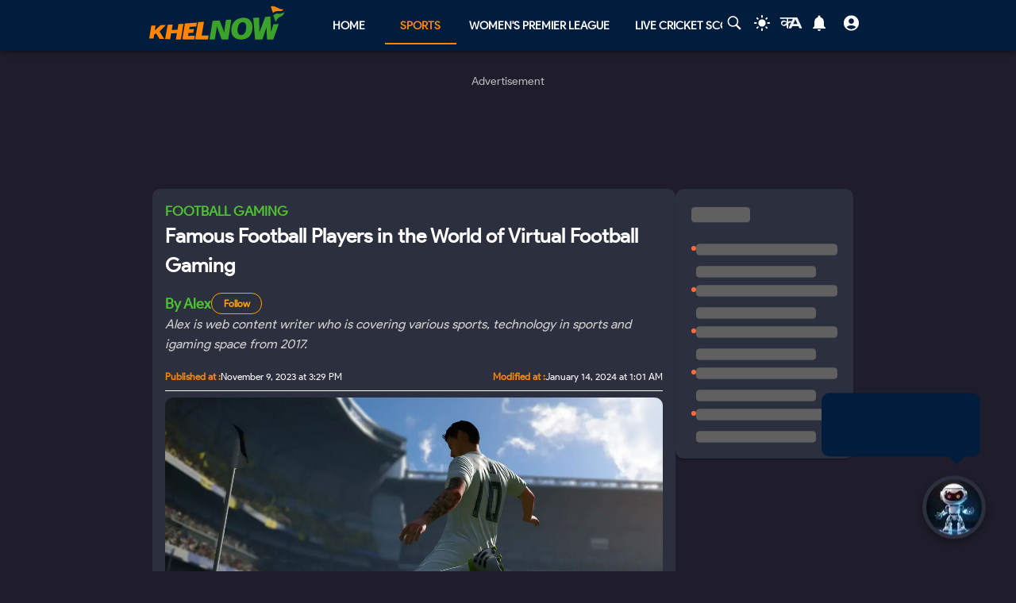

--- FILE ---
content_type: text/html; charset=utf-8
request_url: https://www.google.com/recaptcha/api2/aframe
body_size: 182
content:
<!DOCTYPE HTML><html><head><meta http-equiv="content-type" content="text/html; charset=UTF-8"></head><body><script nonce="dHBItWg7K6dnvPhd1Yi9Hw">/** Anti-fraud and anti-abuse applications only. See google.com/recaptcha */ try{var clients={'sodar':'https://pagead2.googlesyndication.com/pagead/sodar?'};window.addEventListener("message",function(a){try{if(a.source===window.parent){var b=JSON.parse(a.data);var c=clients[b['id']];if(c){var d=document.createElement('img');d.src=c+b['params']+'&rc='+(localStorage.getItem("rc::a")?sessionStorage.getItem("rc::b"):"");window.document.body.appendChild(d);sessionStorage.setItem("rc::e",parseInt(sessionStorage.getItem("rc::e")||0)+1);localStorage.setItem("rc::h",'1769875778598');}}}catch(b){}});window.parent.postMessage("_grecaptcha_ready", "*");}catch(b){}</script></body></html>